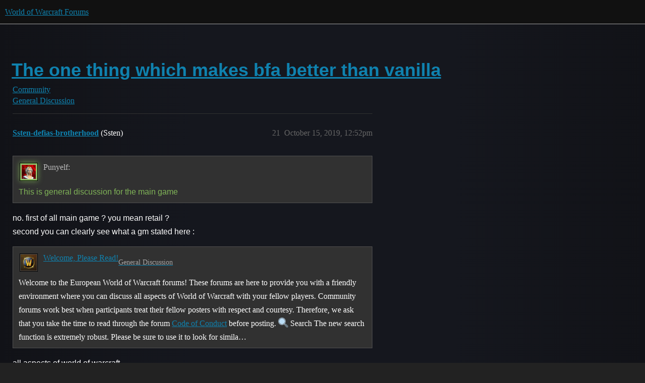

--- FILE ---
content_type: text/html; charset=utf-8
request_url: https://eu.forums.blizzard.com/en/wow/t/the-one-thing-which-makes-bfa-better-than-vanilla/95596/21
body_size: 3569
content:
<!DOCTYPE html>
<html lang="en-GB">
  <head>
    <meta charset="utf-8">
    <title>The one thing which makes bfa better than vanilla - #21 by Ssten-defias-brotherhood - General Discussion - World of Warcraft Forums</title>
    <meta name="description" content="I heard that only a handful of people can get legendaries in vanilla wow. those people are basically GM’s of guilds, steramers or celebrities. Are you kidding me? How on earth is it a good game when only 5 people on a se&amp;hellip;">
    <meta name="generator" content="Discourse 3.5.2 - https://github.com/discourse/discourse version 47399adbd4bb44cf4df8a1ae376c83d527378c0a">
<link rel="icon" type="image/png" href="https://d176jfkp3gfyt8.cloudfront.net/optimized/1X/63f57bf1c0844651892e596a90ecb2a20275fd3a_2_32x32.png">
<link rel="apple-touch-icon" type="image/png" href="https://d176jfkp3gfyt8.cloudfront.net/optimized/1X/c1ee39fb831f065a960a235afba3b65dcbf16454_2_180x180.png">
<meta name="theme-color" media="all" content="#111111">

<meta name="color-scheme" content="dark">

<meta name="viewport" content="width=device-width, initial-scale=1.0, minimum-scale=1.0, viewport-fit=cover">
<meta name="discourse-base-uri" content="/en/wow">
<link rel="canonical" href="https://eu.forums.blizzard.com/en/wow/t/the-one-thing-which-makes-bfa-better-than-vanilla/95596?page=2" />

<link rel="search" type="application/opensearchdescription+xml" href="https://eu.forums.blizzard.com/en/wow/opensearch.xml" title="World of Warcraft Forums Search">

    <link href="https://d1bg94bbsh66ji.cloudfront.net/en/wow/stylesheets/color_definitions_blizzard_2_3_49204065f85b819b6c7f7321c690a3336fc8613f.css?__ws=eu.forums.blizzard.com" media="all" rel="stylesheet" class="light-scheme" data-scheme-id="2"/>

<link href="https://d1bg94bbsh66ji.cloudfront.net/en/wow/stylesheets/common_a5563906681218a6a7d392205a4f8805afbe6d67.css?__ws=eu.forums.blizzard.com" media="all" rel="stylesheet" data-target="common"  />

  <link href="https://d1bg94bbsh66ji.cloudfront.net/en/wow/stylesheets/desktop_a5563906681218a6a7d392205a4f8805afbe6d67.css?__ws=eu.forums.blizzard.com" media="all" rel="stylesheet" data-target="desktop"  />



    <link href="https://d1bg94bbsh66ji.cloudfront.net/en/wow/stylesheets/checklist_a5563906681218a6a7d392205a4f8805afbe6d67.css?__ws=eu.forums.blizzard.com" media="all" rel="stylesheet" data-target="checklist"  />
    <link href="https://d1bg94bbsh66ji.cloudfront.net/en/wow/stylesheets/discourse-akismet_a5563906681218a6a7d392205a4f8805afbe6d67.css?__ws=eu.forums.blizzard.com" media="all" rel="stylesheet" data-target="discourse-akismet"  />
    <link href="https://d1bg94bbsh66ji.cloudfront.net/en/wow/stylesheets/discourse-alias_a5563906681218a6a7d392205a4f8805afbe6d67.css?__ws=eu.forums.blizzard.com" media="all" rel="stylesheet" data-target="discourse-alias"  />
    <link href="https://d1bg94bbsh66ji.cloudfront.net/en/wow/stylesheets/discourse-assign_a5563906681218a6a7d392205a4f8805afbe6d67.css?__ws=eu.forums.blizzard.com" media="all" rel="stylesheet" data-target="discourse-assign"  />
    <link href="https://d1bg94bbsh66ji.cloudfront.net/en/wow/stylesheets/discourse-characters-required_a5563906681218a6a7d392205a4f8805afbe6d67.css?__ws=eu.forums.blizzard.com" media="all" rel="stylesheet" data-target="discourse-characters-required"  />
    <link href="https://d1bg94bbsh66ji.cloudfront.net/en/wow/stylesheets/discourse-details_a5563906681218a6a7d392205a4f8805afbe6d67.css?__ws=eu.forums.blizzard.com" media="all" rel="stylesheet" data-target="discourse-details"  />
    <link href="https://d1bg94bbsh66ji.cloudfront.net/en/wow/stylesheets/discourse-group-tracker_a5563906681218a6a7d392205a4f8805afbe6d67.css?__ws=eu.forums.blizzard.com" media="all" rel="stylesheet" data-target="discourse-group-tracker"  />
    <link href="https://d1bg94bbsh66ji.cloudfront.net/en/wow/stylesheets/discourse-lazy-videos_a5563906681218a6a7d392205a4f8805afbe6d67.css?__ws=eu.forums.blizzard.com" media="all" rel="stylesheet" data-target="discourse-lazy-videos"  />
    <link href="https://d1bg94bbsh66ji.cloudfront.net/en/wow/stylesheets/discourse-local-dates_a5563906681218a6a7d392205a4f8805afbe6d67.css?__ws=eu.forums.blizzard.com" media="all" rel="stylesheet" data-target="discourse-local-dates"  />
    <link href="https://d1bg94bbsh66ji.cloudfront.net/en/wow/stylesheets/discourse-presence_a5563906681218a6a7d392205a4f8805afbe6d67.css?__ws=eu.forums.blizzard.com" media="all" rel="stylesheet" data-target="discourse-presence"  />
    <link href="https://d1bg94bbsh66ji.cloudfront.net/en/wow/stylesheets/discourse-sift_a5563906681218a6a7d392205a4f8805afbe6d67.css?__ws=eu.forums.blizzard.com" media="all" rel="stylesheet" data-target="discourse-sift"  />
    <link href="https://d1bg94bbsh66ji.cloudfront.net/en/wow/stylesheets/discourse-solved_a5563906681218a6a7d392205a4f8805afbe6d67.css?__ws=eu.forums.blizzard.com" media="all" rel="stylesheet" data-target="discourse-solved"  />
    <link href="https://d1bg94bbsh66ji.cloudfront.net/en/wow/stylesheets/discourse-templates_a5563906681218a6a7d392205a4f8805afbe6d67.css?__ws=eu.forums.blizzard.com" media="all" rel="stylesheet" data-target="discourse-templates"  />
    <link href="https://d1bg94bbsh66ji.cloudfront.net/en/wow/stylesheets/discourse-tooltips_a5563906681218a6a7d392205a4f8805afbe6d67.css?__ws=eu.forums.blizzard.com" media="all" rel="stylesheet" data-target="discourse-tooltips"  />
    <link href="https://d1bg94bbsh66ji.cloudfront.net/en/wow/stylesheets/discourse-topic-voting_a5563906681218a6a7d392205a4f8805afbe6d67.css?__ws=eu.forums.blizzard.com" media="all" rel="stylesheet" data-target="discourse-topic-voting"  />
    <link href="https://d1bg94bbsh66ji.cloudfront.net/en/wow/stylesheets/discourse-user-notes_a5563906681218a6a7d392205a4f8805afbe6d67.css?__ws=eu.forums.blizzard.com" media="all" rel="stylesheet" data-target="discourse-user-notes"  />
    <link href="https://d1bg94bbsh66ji.cloudfront.net/en/wow/stylesheets/footnote_a5563906681218a6a7d392205a4f8805afbe6d67.css?__ws=eu.forums.blizzard.com" media="all" rel="stylesheet" data-target="footnote"  />
    <link href="https://d1bg94bbsh66ji.cloudfront.net/en/wow/stylesheets/hosted-site_a5563906681218a6a7d392205a4f8805afbe6d67.css?__ws=eu.forums.blizzard.com" media="all" rel="stylesheet" data-target="hosted-site"  />
    <link href="https://d1bg94bbsh66ji.cloudfront.net/en/wow/stylesheets/poll_a5563906681218a6a7d392205a4f8805afbe6d67.css?__ws=eu.forums.blizzard.com" media="all" rel="stylesheet" data-target="poll"  />
    <link href="https://d1bg94bbsh66ji.cloudfront.net/en/wow/stylesheets/spoiler-alert_a5563906681218a6a7d392205a4f8805afbe6d67.css?__ws=eu.forums.blizzard.com" media="all" rel="stylesheet" data-target="spoiler-alert"  />
    <link href="https://d1bg94bbsh66ji.cloudfront.net/en/wow/stylesheets/discourse-topic-voting_desktop_a5563906681218a6a7d392205a4f8805afbe6d67.css?__ws=eu.forums.blizzard.com" media="all" rel="stylesheet" data-target="discourse-topic-voting_desktop"  />
    <link href="https://d1bg94bbsh66ji.cloudfront.net/en/wow/stylesheets/poll_desktop_a5563906681218a6a7d392205a4f8805afbe6d67.css?__ws=eu.forums.blizzard.com" media="all" rel="stylesheet" data-target="poll_desktop"  />

  <link href="https://d1bg94bbsh66ji.cloudfront.net/en/wow/stylesheets/common_theme_3_0e7b9ce466a5c91da77a9f77c88e760eb9d7e749.css?__ws=eu.forums.blizzard.com" media="all" rel="stylesheet" data-target="common_theme" data-theme-id="3" data-theme-name="blizzard"/>
    <link href="https://d1bg94bbsh66ji.cloudfront.net/en/wow/stylesheets/desktop_theme_3_6802c716ba18fa31d06c803bfaf24f8776b76ce1.css?__ws=eu.forums.blizzard.com" media="all" rel="stylesheet" data-target="desktop_theme" data-theme-id="3" data-theme-name="blizzard"/>

    
    
        <link rel="alternate nofollow" type="application/rss+xml" title="RSS feed of &#39;The one thing which makes bfa better than vanilla&#39;" href="https://eu.forums.blizzard.com/en/wow/t/the-one-thing-which-makes-bfa-better-than-vanilla/95596.rss" />
    <meta property="og:site_name" content="World of Warcraft Forums" />
<meta property="og:type" content="website" />
<meta name="twitter:card" content="summary_large_image" />
<meta name="twitter:image" content="https://d176jfkp3gfyt8.cloudfront.net/en/wow/original/1X/36dbe0c913654c607f510eb7bca5b5baa6a7b1bf.png" />
<meta property="og:image" content="https://d176jfkp3gfyt8.cloudfront.net/en/wow/original/1X/61fe941531381941bbf5373e83a5be6a9b07c20e.png" />
<meta property="og:url" content="https://eu.forums.blizzard.com/en/wow/t/the-one-thing-which-makes-bfa-better-than-vanilla/95596/21" />
<meta name="twitter:url" content="https://eu.forums.blizzard.com/en/wow/t/the-one-thing-which-makes-bfa-better-than-vanilla/95596/21" />
<meta property="og:title" content="The one thing which makes bfa better than vanilla" />
<meta name="twitter:title" content="The one thing which makes bfa better than vanilla" />
<meta property="og:description" content="no. first of all main game ? you mean retail ?  second you can clearly see what a gm stated here :   all aspects of world of warcraft." />
<meta name="twitter:description" content="no. first of all main game ? you mean retail ?  second you can clearly see what a gm stated here :   all aspects of world of warcraft." />
<meta property="og:article:section" content="Community" />
<meta property="og:article:section:color" content="AB9364" />
<meta property="og:article:section" content="General Discussion" />
<meta property="og:article:section:color" content="0E76BD" />
<meta property="article:published_time" content="2019-10-15T12:52:03+00:00" />
<meta property="og:ignore_canonical" content="true" />


    
  </head>
  <body class="crawler ">
    
    <header>
  <a href="/en/wow/">World of Warcraft Forums</a>
</header>

    <div id="main-outlet" class="wrap" role="main">
        <div id="topic-title">
    <h1>
      <a href="/en/wow/t/the-one-thing-which-makes-bfa-better-than-vanilla/95596">The one thing which makes bfa better than vanilla</a>
    </h1>

      <div class="topic-category" itemscope itemtype="http://schema.org/BreadcrumbList">
          <span itemprop="itemListElement" itemscope itemtype="http://schema.org/ListItem">
            <a href="/en/wow/c/community/6" class="badge-wrapper bullet" itemprop="item">
              <span class='badge-category-bg' style='background-color: #AB9364'></span>
              <span class='badge-category clear-badge'>
                <span class='category-name' itemprop='name'>Community</span>
              </span>
            </a>
            <meta itemprop="position" content="1" />
          </span>
          <span itemprop="itemListElement" itemscope itemtype="http://schema.org/ListItem">
            <a href="/en/wow/c/community/general/235" class="badge-wrapper bullet" itemprop="item">
              <span class='badge-category-bg' style='background-color: #0E76BD'></span>
              <span class='badge-category clear-badge'>
                <span class='category-name' itemprop='name'>General Discussion</span>
              </span>
            </a>
            <meta itemprop="position" content="2" />
          </span>
      </div>

  </div>

  

    <div itemscope itemtype='http://schema.org/DiscussionForumPosting'>
      <meta itemprop='headline' content='The one thing which makes bfa better than vanilla'>
      <link itemprop='url' href='https://eu.forums.blizzard.com/en/wow/t/the-one-thing-which-makes-bfa-better-than-vanilla/95596'>
      <meta itemprop='datePublished' content='2019-10-15T09:35:17Z'>
        <meta itemprop='articleSection' content='General Discussion'>
      <meta itemprop='keywords' content=''>
      <div itemprop='publisher' itemscope itemtype="http://schema.org/Organization">
        <meta itemprop='name' content='World of Warcraft Forums'>
          <div itemprop='logo' itemscope itemtype="http://schema.org/ImageObject">
            <meta itemprop='url' content='https://d176jfkp3gfyt8.cloudfront.net/en/wow/original/1X/15d03e5ce5bb0cbdb7f702224edf5e8a81a2519f.png'>
          </div>
      </div>

          <span itemprop='author' itemscope itemtype="http://schema.org/Person">
            <meta itemprop='name' content='Devilkaya-silvermoon'>
            <link itemprop='url' rel='nofollow' href='https://eu.forums.blizzard.com/en/wow/u/Devilkaya-silvermoon'>
          </span>
        <meta itemprop='text' content='I heard that only a handful of people can get legendaries in vanilla wow. those people are basically GM’s of guilds, steramers or celebrities. Are you kidding me? How on earth is it a good game when only 5 people on a se&amp;hellip;'>

          <div id='post_21' itemprop='comment' itemscope itemtype='http://schema.org/Comment' class='topic-body crawler-post'>
            <div class='crawler-post-meta'>
              <span class="creator" itemprop="author" itemscope itemtype="http://schema.org/Person">
                <a itemprop="url" rel='nofollow' href='https://eu.forums.blizzard.com/en/wow/u/Ssten-defias-brotherhood'><span itemprop='name'>Ssten-defias-brotherhood</span></a>
                (Ssten)
              </span>



              <span class="crawler-post-infos">
                  <time itemprop='datePublished' datetime='2019-10-15T12:52:03Z' class='post-time'>
                    October 15, 2019, 12:52pm
                  </time>
                  <meta itemprop='dateModified' content='2019-10-15T12:52:03Z'>
              <span itemprop='position'>21</span>
              </span>
            </div>
            <div class='post' itemprop='text'>
              <aside class="quote group-wow-mvp" data-username="Punyelf-draenor" data-post="20" data-topic="95596">
<div class="title">
<div class="quote-controls"></div>
<img loading="lazy" alt="" width="24" height="24" src="https://render.worldofwarcraft.com/eu/character/draenor/235/99413739-avatar.jpg?alt=/wow/static/images/2d/avatar/10-1.jpg" class="avatar"> Punyelf:</div>
<blockquote>
<p>This is general discussion for the main game</p>
</blockquote>
</aside>
<p>no. first of all main game ? you mean retail ?<br>
second you can clearly see what a gm stated here :</p><aside class="quote quote-modified" data-post="1" data-topic="1647">
  <div class="title">
    <div class="quote-controls"></div>
    <img loading="lazy" alt="" width="24" height="24" src="https://d15f34w2p8l1cc.cloudfront.net/discourse/4ee534312b1eeeb6fade3f629ccfef451be246a9cee8b3e8dfe67437216e5ac8.png" class="avatar">
    <a href="https://eu.forums.blizzard.com/en/wow/t/welcome-please-read/1647">Welcome, Please Read!</a> <a class="badge-category__wrapper " href="/en/wow/c/community/general/235"><span data-category-id="235" style="--category-badge-color: #0E76BD; --category-badge-text-color: #FFF; --parent-category-badge-color: #AB9364;" data-parent-category-id="6" data-drop-close="true" class="badge-category --has-parent" title="Discuss all things World of Warcraft"><span class="badge-category__name">General Discussion</span></span></a>
  </div>
  <blockquote>
    Welcome to the European World of Warcraft forums! 
These forums are here to provide you with a friendly environment where you can discuss all aspects of World of Warcraft with your fellow players. Community forums work best when participants treat their fellow posters with respect and courtesy. Therefore, we ask that you take the time to read through the forum <a href="https://battle.net/support/article/000256989" rel="noopener nofollow ugc">Code of Conduct</a> before posting. 
<img width="20" height="20" src="https://d1bg94bbsh66ji.cloudfront.net/en/wow/images/emoji/twitter/mag.png?v=12" title="mag" alt="mag" class="emoji"> Search 

The new search function is extremely robust. Please be sure to use it to look for simila…
  </blockquote>
</aside>
<p>
all aspects of world of warcraft.</p>
            </div>

            <div itemprop="interactionStatistic" itemscope itemtype="http://schema.org/InteractionCounter">
              <meta itemprop="interactionType" content="http://schema.org/LikeAction"/>
              <meta itemprop="userInteractionCount" content="1" />
              <span class='post-likes'>1 Like</span>
            </div>

          </div>
    </div>

      <div role='navigation' itemscope itemtype='http://schema.org/SiteNavigationElement' class="topic-body crawler-post">
          <span itemprop='name'>
            <a itemprop="url" href="/en/wow/t/the-one-thing-which-makes-bfa-better-than-vanilla/95596?page=2#post_21">show post in topic</a>
          </span>
      </div>

    




    </div>
    <footer class="container wrap">
  <nav class='crawler-nav'>
    <ul>
      <li itemscope itemtype='http://schema.org/SiteNavigationElement'>
        <span itemprop='name'>
          <a href='/en/wow/' itemprop="url">Home </a>
        </span>
      </li>
      <li itemscope itemtype='http://schema.org/SiteNavigationElement'>
        <span itemprop='name'>
          <a href='/en/wow/categories' itemprop="url">Categories </a>
        </span>
      </li>
      <li itemscope itemtype='http://schema.org/SiteNavigationElement'>
        <span itemprop='name'>
          <a href='/en/wow/guidelines' itemprop="url">Guidelines </a>
        </span>
      </li>
        <li itemscope itemtype='http://schema.org/SiteNavigationElement'>
          <span itemprop='name'>
            <a href='/en/wow/tos' itemprop="url">Terms of Service </a>
          </span>
        </li>
        <li itemscope itemtype='http://schema.org/SiteNavigationElement'>
          <span itemprop='name'>
            <a href='/en/wow/privacy' itemprop="url">Privacy Policy </a>
          </span>
        </li>
    </ul>
  </nav>
  <p class='powered-by-link'>Powered by <a href="https://www.discourse.org">Discourse</a>, best viewed with JavaScript enabled</p>
</footer>

    
    
  </body>
  
</html>


--- FILE ---
content_type: text/css
request_url: https://d1bg94bbsh66ji.cloudfront.net/en/wow/stylesheets/discourse-sift_a5563906681218a6a7d392205a4f8805afbe6d67.css?__ws=eu.forums.blizzard.com
body_size: 735
content:
.sift-classification{line-height:1em}.sift-topic-0::before{content:"General"}.sift-topic-1::before{content:"Bullying"}.sift-topic-2::before{content:"Fighting"}.sift-topic-3::before{content:"PII"}.sift-topic-4::before{content:"Sexting"}.sift-topic-5::before{content:"Vulgar"}.sift-topic-6::before{content:"Drugs"}.sift-topic-7::before{content:"InGame"}.sift-topic-8::before{content:"Alarm"}.sift-topic-9::before{content:"Fraud"}.sift-topic-10::before{content:"Racist"}.sift-topic-11::before{content:"Religion"}.sift-topic-12::before{content:"Junk"}.sift-topic-13::before{content:"Website"}.sift-topic-14::before{content:"Grooming"}.sift-topic-15::before{content:"Public Threats"}.sift-topic-16::before{content:"Real Name"}.sift-topic-17::before{content:"Terrorist Recruitment"}.sift-topic-18::before{content:"Subversive"}.sift-topic-19::before{content:"Sentiment"}.sift-topic-20::before{content:"Politics"}.sift-topic-21::before{content:"Unused 21"}.sift-topic-22::before{content:"Unused 22"}.sift-topic-23::before{content:"Unused 23"}.sift-topic-24::before{content:"Unused 24"}.sift-topic-25::before{content:"Unused 25"}.sift-topic-26::before{content:"Unused 26"}.sift-topic-27::before{content:"Custom1"}.sift-topic-28::before{content:"Custom2"}.sift-topic-29::before{content:"Custom3"}.sift-topic-30::before{content:"Custom4"}.sift-topic-31::before{content:"Custom5"}:root{--risk-0: #ccc;--risk-1: #aeaeae;--risk-2: #919191;--risk-3: #747474;--risk-4: #575757;--risk-5: #3a3a3a;--risk-6: #1d1d1d;--risk-7: #000;--risk-4-bg: rgb(204, 121, 167);--risk-4-fg: black;--risk-5-bg: rgb(240, 228, 66);--risk-5-fg: black;--risk-6-bg: rgb(230, 159, 0);--risk-6-fg: black;--risk-7-bg: rgb(213, 94, 0);--risk-7-fg: black}.sift-classification-unit,.sift-topic{font-size:var(--base-font-size);text-shadow:0 -1px 0 rgba(0,0,0,.25);white-space:nowrap;vertical-align:baseline;display:inline-block;margin-bottom:7px}.sift-topic{padding:3px 6px;color:#ddd;background-color:#222;border:solid 1px hsl(0,0%,56.3333333333%);border-radius:9px;font-weight:bold}.sift-topic-risk-0{background:var(--risk-0) url("/plugins/discourse-sift/images/risk-0-tile.gif") repeat}.sift-topic-risk-1{background:var(--risk-1) url("/plugins/discourse-sift/images/risk-1-tile.gif") repeat}.sift-topic-risk-2{background:var(--risk-2) url("/plugins/discourse-sift/images/risk-2-tile.gif") repeat}.sift-topic-risk-3{background:var(--risk-3) url("/plugins/discourse-sift/images/risk-3-tile.gif") repeat}.sift-topic-risk-4{color:var(--risk-4-fg);background:var(--risk-4-bg)}.sift-topic-risk-5{color:var(--risk-5-fg);background:var(--risk-5-bg)}.sift-topic-risk-6{color:var(--risk-6-fg);background:var(--risk-6-bg)}.sift-topic-risk-7{color:var(--risk-7-fg);background:var(--risk-7-bg)}.sift-risk-7,.sift-risk-6,.sift-risk-5,.sift-risk-4{padding:4px 7px;color:#ddd;border:solid 1px hsl(0,0%,56.3333333333%);border-radius:9px;font-weight:bold}.sift-classification-unit+.sift-classification-unit{margin-left:2px}.sift-risk-4{color:var(--risk-4-fg);background:var(--risk-4-bg)}.sift-risk-5{color:var(--risk-5-fg);background:var(--risk-5-bg)}.sift-risk-6{color:var(--risk-6-fg);background:var(--risk-6-bg)}.sift-risk-7{color:var(--risk-7-fg);background:var(--risk-7-bg)}.sift-unit-join-right-risk-5{border-top-right-radius:0;border-bottom-right-radius:0;border-right:4px solid hsl(0,0%,56.3333333333%)}.sift-unit-join-left-risk-5{border-top-left-radius:0;border-bottom-left-radius:0;border-left:4px solid hsl(0,0%,56.3333333333%)}.sift-unit-join-right-risk-6{border-top-right-radius:0;border-bottom-right-radius:0;border-right:4px solid hsl(0,0%,56.3333333333%)}.sift-unit-join-left-risk-6{border-top-left-radius:0;border-bottom-left-radius:0;border-left:4px solid hsl(0,0%,56.3333333333%)}.sift-unit-join-right-risk-7{border-top-right-radius:0;border-bottom-right-radius:0;border-right:4px solid hsl(0,0%,56.3333333333%)}.sift-unit-join-left-risk-7{border-top-left-radius:0;border-bottom-left-radius:0;border-left:4px solid hsl(0,0%,56.3333333333%)}.sift-pre-text{background:#585523;color:#fff}.queue-actions{border-top:2px solid hsl(0,0%,56.3333333333%);margin:4px;padding:4px}.queue-actions-buttons{margin:4px}.admin-header{background:#ededed;padding:30px;margin-bottom:25px}table.spam-stats{margin-bottom:1.5em}table.sift-queue td{vertical-align:top}table.sift-queue .post-link{float:right}table.sift-queue .queue-actions{margin-top:1em;margin-bottom:1em}table.sift-queue .queue-actions button{margin-right:.5em}table.sift-queue .cooked img{max-width:200px !important;max-height:100px !important}h3.review-queue{margin:1em 0 1em .5em}.settings-button{margin-right:10px}
/*# sourceMappingURL=discourse-sift_a5563906681218a6a7d392205a4f8805afbe6d67.css.map?__ws=eu.forums.blizzard.com */